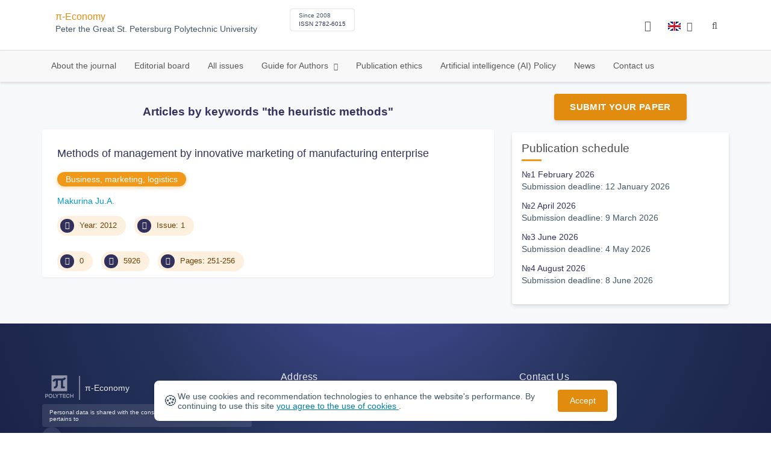

--- FILE ---
content_type: text/html; charset=UTF-8
request_url: https://economy.spbstu.ru/en/keywords/the%20heuristic%20methods/
body_size: 6785
content:
<!doctype html>
<html lang="en">
<head>
	<meta charset="utf-8">
	<meta name="viewport" content="width=device-width, initial-scale=1">

														

			<meta name="yandex-verification" content="3f75bc203ba8ecb7">
	
    <link rel="icon" type="image/svg+xml" href="https://economy.spbstu.ru/favicon/favicon.svg">
    <link rel="icon" type="image/png" href="https://economy.spbstu.ru/favicon/favicon.png">


    <title>Articles by keywords "the heuristic methods" | π-Economy</title>

	<link rel="stylesheet" href="https://economy.spbstu.ru/css/main.css?1769177484">
	<link rel="stylesheet" href="https://economy.spbstu.ru/css/jquery-ui.css?1769177484">

	</head>

<body>
	<div class="shell">
<header class="main-header light">
	<div class="top-nav">
		<div class="container">
			<div class="row">
				<div class="m-wrapper">
					<ul class="nav-btns-01 nav-btns">
											</ul>

					<div class="search-input-group" style="display: none">
						<form action="https://economy.spbstu.ru/en/search/" method="GET" autocomplete="off">
							<div class="input-group-long">
								<span class="input-group-long-btn">
									<button class="btn" type="submit" id="search_button">Search</button>
								</span>

								<input type="text" name="search" id="search_input" placeholder="Site search">
								<label><i class="fa fa-search" title="Search"></i></label>
							</div>
						</form>
					</div>
				</div>
			</div>
		</div>
	</div>

	<div class="middle-nav">
		<div class="container">
			<div class="row">
				<div class="m-wrapper">
											<a class="logo_dep_parent" href="http://www.spbstu.ru">
													</a>

						<a class="logo_dep_current" href="https://economy.spbstu.ru/en/">
													</a>

																					<a class="dep_short" href="https://economy.spbstu.ru/en/">π-Economy</a>
													
													<div class="names">
																	<a class="dep_current" href="https://economy.spbstu.ru/en/">π-Economy</a>
								
																	<a target="_blank" href="http://www.spbstu.ru" class="dep_parent">
										Peter the Great St. Petersburg Polytechnic University									</a>
															</div>
											
					<div class="week">
											</div>

											<div class="journal-info">
							<div class="journal-issue-date">
																	Since 2008															</div>

																								<div class="journal-issn">
										ISSN 2782-6015									</div>
																					</div>
					
					<div class="other-btns">
																																	<div class="dropdown lang">
								<a href="#" title="Select language">
									<img src="https://economy.spbstu.ru/img/lg/en.png" alt="en">									<span>Английский</span>
									<i class="fa fa-caret-down"></i>
								</a>

								<ul>
																																							<li>
											<a href="https://economy.spbstu.ru/keyword/">
												<img src="https://economy.spbstu.ru/img/lg/ru.png" alt="en">												<span>Русский</span>
											</a>
										</li>
																	</ul>
							</div>
						
						<a class="blind bvi-panel-open" href="#"><i class="fa fa-eye" title="Version for the visually impaired"></i><span>Version for the visually impaired</span></a>
					</div>

					<div class="nav-trigger"><span></span></div>
				</div>
			</div>
		</div>
	</div>

	<div class="bottom-nav">
		<div class="container">
			<div class="row">
				<div class="m-wrapper">
					<ul class="nav-btns-02 nav-btns">
						        
    <li class="scnd-li">
        <a href="https://economy.spbstu.ru/en/"  title="About the journal">
            About the journal        </a>

            </li>
        
    <li class="scnd-li">
        <a href="https://economy.spbstu.ru/en/editorial_board/"  title="Editorial board">
            Editorial board        </a>

            </li>
        
    <li class="scnd-li">
        <a href="https://economy.spbstu.ru/en/archive/"  title="All issues">
            All issues        </a>

            </li>
        
    <li class="scnd-li has-child">
        <a href="https://economy.spbstu.ru/en/"  title="Guide for Authors">
            Guide for Authors        </a>

                                    <ul class="is-hidden ">
                    <li class="go-back">
                        <a href="#">Menu</a>
                    </li>

                            
    <li class="">
        <a href="https://economy.spbstu.ru/en/soderzghanie_i_struktura_stati/"  title="Submission contents and structure">
            Submission contents and structure        </a>

            </li>
        
    <li class="">
        <a href="https://economy.spbstu.ru/en/rekomendacii/"  title="Article abstract">
            Article abstract        </a>

            </li>
        
    <li class="">
        <a href="https://economy.spbstu.ru/en/trebovaniya/"  title="Formatting guidelines">
            Formatting guidelines        </a>

            </li>
        
    <li class="">
        <a href="https://economy.spbstu.ru/en/literature_list/"  title="References">
            References        </a>

            </li>
        
    <li class="">
        <a href="https://economy.spbstu.ru/en/podgotovka_materialov/"  title="Submission process">
            Submission process        </a>

            </li>
        
    <li class="">
        <a href="https://economy.spbstu.ru/en/recenzirovanie/"  title="Peer review">
            Peer review        </a>

            </li>
                </ul>
                        </li>
        
    <li class="scnd-li">
        <a href="https://economy.spbstu.ru/en/etika_i_recenzirovanie/"  title="Publication ethics">
            Publication ethics        </a>

            </li>
        
    <li class="scnd-li">
        <a href="https://economy.spbstu.ru/en/iskusstvennyy_intellekt/"  title="Искусственный интеллект">
            Artificial intelligence (AI) Policy        </a>

            </li>
        
    <li class="scnd-li">
        <a href="https://economy.spbstu.ru/en/news/"  title="News">
            News        </a>

            </li>
        
    <li class="scnd-li">
        <a href="https://economy.spbstu.ru/en/contacts/"  title="Contact us">
            Contact us        </a>

            </li>
					</ul>
				</div>
			</div>
		</div>
	</div>

	<script>
		var page_name = 'keyword';
	</script>
</header>

<main id="pages">
    <div class="main-shell">
        <div class="breadcrumbs"></div>

        <div class="container">
            <div class="row">
                <div class="m-wrapper no-pad">
                    <div class="col-md-4 col-md-push-8">
                        <div class="aff">
                                                                <div class="btn-block">
        <a class="btn btn-default" href="https://journals.spbstu.ru/" target="_blank">Submit Your Paper</a>
    </div>
                            
                            <!-- График выхода журналов -->
                            	<div class="journal-side-panel">
		<div class="journal-heading">
			Publication schedule		</div>

		<ul class="journal-schedule-list">
							<li>
					<div class="journal-schedule-issue">
						№1 February 2026					</div>

											<div class="journal-schedule-deadline">
							Submission deadline: 12 January 2026						</div>
									</li>
							<li>
					<div class="journal-schedule-issue">
						№2 April 2026					</div>

											<div class="journal-schedule-deadline">
							Submission deadline: 9 March 2026						</div>
									</li>
							<li>
					<div class="journal-schedule-issue">
						№3 June 2026					</div>

											<div class="journal-schedule-deadline">
							Submission deadline: 4 May 2026						</div>
									</li>
							<li>
					<div class="journal-schedule-issue">
						№4 August 2026					</div>

											<div class="journal-schedule-deadline">
							Submission deadline: 8 June 2026						</div>
									</li>
					</ul>
	</div>
                        </div>
                    </div>

                    <div class="col-md-8 col-md-pull-4">
                        <h3 class="text-center">
                            Articles by keywords "the heuristic methods"
                        </h3>
                        	<div class="issue-article">
		<div class="article-item">
			<h2 class="article-item-heading"><a href="https://economy.spbstu.ru/en/article/2012.30.45/">Methods of management by innovative marketing of manufacturing enterprise</a></h2>

							<div class="article-item-section"><a class="article-item-section-link" href="https://economy.spbstu.ru/en/section/18/">Business, marketing, logistics</a></div>
			
			<div class="author-group">
															<a href="https://economy.spbstu.ru/en/author/5038/" class="article-author">Makurina Ju.A.</a>
												</div>

			<ul class="article-item-data">
									<li><i class="fa fa-angle-right fa-fw"></i> Year: 2012</li>
				
				
									<li><i class="fa fa-archive fa-fw"></i> Issue: 1</li>
							</ul>

			<ul class="article-item-data">
				<li><i class="fa fa-download fa-fw"></i> <span class="down_counter">0</span></li>
				<li><i class="fa fa-eye fa-fw"></i> <span class="view_counter">5926</span></li>
									<li><i class="fa fa-file-text-o fa-fw"></i> Pages: 251-256</li>
							</ul>
		</div>
	</div>
                    </div>
                </div>
            </div>
        </div>
    </div>
</main>
<footer class="main-footer">
    <div class="container">
        <div class="footer__content">
            <div class="footer__content-block footer__column">
                <div class="footer__logo">
                        <div class="logo-footer">
                                                            <a class="logo-footer" href="https://english.spbstu.ru" target="_blank" aria-label="Peter the Great St.Petersburg Polytechnic University" title="Peter the Great St.Petersburg Polytechnic University">
                                    <svg viewBox="0 0 100 88" width="57" height="50">
                                        <symbol id="logo-vert-eng">
                                            <path fill="#fff" style="fill: var(--logo-primary-color)" d="M27,11V57h46V11H27Zm35.01,14.58c-.29,.09-1.18,.26-1.18,.26l-.04,17.6h5.11v5.38s-11.06-.03-11.06-.03l.05-22.76-9.35-.02-.06,13.02c0,1-.15,1.99-.43,2.95-.82,2.78-2.78,5.12-5.39,6.41-.83,.42-1.72,.71-2.64,.9-.99,.19-2.03,.24-3.07,.14v-5.45c2.17,.24,4.31-.95,5.2-2.91,.25-.48,.51-1.11,.5-2.05v-13.16c-2.23,.49-3.87,2.32-4.9,4.15l-4.88-2.77c.54-1,1.51-2.59,2.17-3.35,1.55-1.77,3.49-2.98,5.09-3.39,.57-.15,1.78-.38,2.79-.38,4.3,0,19-.03,19-.03,2.4,0,4.56-1.26,5.73-3.33l4.77,2.78c-1.51,2.98-4.19,5.17-7.41,6.04h0Z"/>
                                            <path fill="#fff" style="fill: var(--logo-text-color)" d="M8.53,76.82l-.03-11.44h4.46c.87-.01,1.63,.12,2.29,.38,.65,.26,1.16,.68,1.51,1.26,.36,.58,.54,1.34,.54,2.3,0,.89-.19,1.64-.58,2.25-.39,.6-.93,1.06-1.6,1.35-.68,.3-1.45,.45-2.31,.45h-1.97s0,3.45,0,3.45h-2.31Zm2.3-5.51h1.94c.69,0,1.24-.17,1.64-.5,.4-.33,.6-.83,.6-1.5,0-.59-.17-1.04-.51-1.34s-.88-.45-1.62-.45h-2.05s0,3.79,0,3.79Zm31.02,5.38v-4.27s-4.28-7.17-4.28-7.17h2.67s2.76,5.01,2.76,5.01l2.78-5.03h2.62s-4.25,7.16-4.25,7.16v4.28s-2.3,0-2.3,0Zm33.32,.05c-2.17,.01-3.94-.85-4.88-2.74-1.23-2.6-.79-6.69,1.88-8.22,2.8-1.63,7.45-.65,7.78,3.13h-2.23c-.37-1.84-3.11-2.14-4.39-1.17-.95,.71-1.29,1.95-1.29,3.11,0,1.2,.37,2.47,1.36,3.2,1.28,.96,4.04,.68,4.42-1.19h2.31c-.23,2.51-2.56,3.93-4.95,3.89Zm6.41-.14l-.03-11.44h2.31s.01,4.73,.01,4.73h5.29s-.01-4.75-.01-4.75h2.33s.03,11.44,.03,11.44h-2.33s-.01-4.57-.01-4.57h-5.29s.01,4.59,.01,4.59h-2.31Zm-28.54,.09l-.02-9.33h-3.85s0-2.15,0-2.15l10.04-.02v2.16s-3.85,0-3.85,0l.02,9.33h-2.33Zm7.39-.01l-.03-11.48,8.27-.02v2.16s-5.94,.01-5.94,.01v2.6s5.55-.01,5.55-.01v2.08s-5.54,.01-5.54,.01v2.51s5.96-.01,5.96-.01v2.14s-8.26,.02-8.26,.02Zm-28.5,.03l-.03-11.44h2.31s.02,9.31,.02,9.31h4.98s0,2.12,0,2.12l-7.29,.02Zm-2.6-8.85c-1.01-1.91-2.85-2.85-5.07-2.83-2.24-.01-4.12,.93-5.13,2.87-.47,.91-.7,1.96-.7,3.15-.06,3.44,2.26,6.06,5.78,5.98,3.54,.08,5.88-2.59,5.83-6.03,0-1.19-.24-2.24-.7-3.13Zm-2.59,5.87c-1.24,1.33-3.46,1.43-4.81,.22-1.65-1.34-1.72-4.28-.13-5.71,.67-.66,1.64-1.04,2.61-.98,3.21,.19,4.49,4.27,2.33,6.48Z"/>
                                        </symbol>
                                        <use xlink:href="#logo-vert-eng"></use>
                                    </svg>
                                </a>
                                                    </div>

                    <a href="https://economy.spbstu.ru/en/" class="logo-footer__desc">π-Economy</a>
                </div>
                <div class="footer__personal_data_msg">Personal data is shared with the consent of&nbsp;сthe&nbsp;сindividuals it pertains to</div>
                <div class="footer__content-socials">
                                            <div class="footer__socials">
                                                            <a class="footer__socials-item" href="https://vk.com/ntv.spbstu" target="_blank" title="Follow Us"><i class="fa fa-vk"></i></a>
                                                                                </div>
                                    </div>
            </div>

                            <div class="footer__content-block">
                    <div class="footer__heading">Address</div>
                    <address class="footer__contacts">
                        <div class="footer__contacts-item">
                            <i class="footer__contacts-icon fa fa-map-marker"></i> Russia, 195251, St.Petersburg, Polytechnicheskaya, 29                        </div>
                    </address>
                </div>
            
                            <div class="footer__content-block">
                    <div class="footer__heading">Contact Us</div>
                    <address class="footer__contacts">
                                                                                    <div class="footer__contacts-item phone">
                                    <i class="footer__contacts-icon fa fa-phone"></i>
                                    <a class="footer__contacts-link"
                                       href="tel:decodeHref"
                                       data-decode='{"decodeHref": "ODgxMjU1MjYyMTY=","decodeText": "OCg4MTIpNTUyLTYyMTY="}'>decodeText</a>
                                </div>
                                                    
                                                                                    <div class="footer__contacts-item">
                                    <i class="footer__contacts-icon fa fa-envelope"></i>
                                    <a class="footer__contacts-link"
                                       href="mailto:decodeDefault"
                                       data-decode='ZWNvbm9teUBzcGJzdHUucnU='>decodeDefault</a>
                                </div>
                                                                        </address>
                </div>
                    </div>

        <div class="footer__bottom">
            <a class="footer__policy" href="https://english.spbstu.ru/upload/personal_cookie_en.pdf" target="_blank" title="Cookie Policy">
                Cookie Policy <i class="fa fa-angle-right"></i>
            </a>
            <a class="footer__policy" href="https://english.spbstu.ru/upload/personal_data_policy_eng.pdf" title="Privacy policy" target="_blank">
                Privacy policy <i class="fa fa-angle-right"></i>
            </a>
        </div>
    </div>
</footer>

<div class="alert cookie-alert" role="alert">
    <div class="cookie-alert__container">
        <span class="cookie-alert__icon">&#x1F36A;</span>
        <div class="cookie-alert__desc">
            We use&nbsp;cookies and&nbsp;recommendation technologies to enhance the website's performance. By continuing to use this site            <a href="https://www.spbstu.ru/upload/personal_data_policy.pdf" target="_blank">
                you agree to the use of cookies            </a>.
        </div>
        <button type="button" class="accept-cookies cookie-alert__btn">Accept</button>
    </div>
</div><nav class="nav-slide">
  <ul class="nav-btns">
  </ul>
</nav>
</div>
<script>
	var lang     = 'en';
	var AJAX     = 'https://economy.spbstu.ru/ajax/';
	var MAIN     = 'https://economy.spbstu.ru/';
	var JS       = 'https://economy.spbstu.ru/js/';
	var AJAX_URL = 'https://economy.spbstu.ru/core/ajax/';
	var CORE     = 'https://economy.spbstu.ru/core/';

	switch(lang) {
		case 'en':
			var MAINLN = 'https://economy.spbstu.ru/en/';
			break;

		default:
			var MAINLN = 'https://economy.spbstu.ru/';
			break;
	}

	</script>

<script src="https://economy.spbstu.ru/js/modernizr.js"></script>
<script src="https://economy.spbstu.ru/js/loft.js"></script>
<script>
    $.fn.bootstrapBtn = $.fn.button.noConflict();
</script>
<script>(function() {
            const r = document.querySelector(".cookie-alert")
                , l = document.querySelector(".accept-cookies");
            if (!r)
                return;
            r.offsetHeight,
            a("acceptCookies") || r.classList.add("show"),
                l.addEventListener("click", function() {
                    n("acceptCookies", !0, 365),
                        r.classList.remove("show"),
                        window.dispatchEvent(new Event("cookieAlertAccept"))
                });
            function n(u, i, o) {
                let g = new Date;
                g.setTime(g.getTime() + o * 24 * 60 * 60 * 1e3);
                let _ = "expires=" + g.toUTCString();
                document.cookie = u + "=" + i + ";" + _ + ";path=/"
            }
            function a(u) {
                let i = u + "="
                    , g = decodeURIComponent(document.cookie).split(";");
                for (let _ = 0; _ < g.length; _++) {
                    let x = g[_];
                    for (; x.charAt(0) === " "; )
                        x = x.substring(1);
                    if (x.indexOf(i) === 0)
                        return x.substring(i.length, x.length)
                }
                return ""
            }
        }
    )();
</script>
<script src="https://economy.spbstu.ru/js/add.js"></script>
<script src="https://economy.spbstu.ru/js/cookie.js"></script>
<script src="https://economy.spbstu.ru/js/tablefilter/tablefilter.js"></script>
<script src="https://economy.spbstu.ru/js/tablefilter/tf-1.js"></script>

<script async
  src="https://cdnjs.cloudflare.com/ajax/libs/mathjax/2.7.1/MathJax.js?config=TeX-AMS_HTML">
</script>

<!-- BVI Scripts -->
<script src="https://economy.spbstu.ru/js/bvi/locale/en.js"></script>
<script src='https://economy.spbstu.ru/js/bvi/responsivevoice.min.js?ver=1.5.0'></script>
<script>
	/* <![CDATA[ */
    var bvi = {
		"BviPanel": "1",
		"BviPanelBg": "white",
		"BviPanelFontSize": "18",
		"BviPanelLetterSpacing": "normal",
		"BviPanelLineHeight": "normal",
		"BviPanelImg": "1",
		"BviPanelImgXY": "1",
		"BviPanelReload": "0",
		"BviPanelNoWork": "0",
		"BviPanelText": "Version for the visually impaired",
		"BviPanelCloseText": "Normal site version",
		"BviFixPanel": "1",
		"ver": "Button visually impaired version 1.0.3",
		"BviCloseClassAndId": "",
		"BviTextBg": "#e53935",
		"BviTextColor": "#ffffff",
		"BviSizeText": "14",
		"BviSizeIcon": "30",
		"BviPlay": "0"
	};
	/* ]]> */
</script>
<script src="https://economy.spbstu.ru/js/bvi/bvi-panel.min.js"></script>
<script src="https://economy.spbstu.ru/js/bvi/bvi.js"></script>
<script src="https://economy.spbstu.ru/js/bvi/js.cookie.min.js"></script>
<!-- end BVI Scripts -->


<script>
    document.addEventListener('DOMContentLoaded', () => {
        const toTop = document.createElement('a');
        toTop.setAttribute('class', 'btn__to-top fa fa-angle-up to-top--hidden');
        toTop.setAttribute('id', 'toTop');
        toTop.setAttribute('href', '#');
        toTop.setAttribute('aria-label', 'to_top');
        document.body.appendChild(toTop);

        toTop.addEventListener('click', (e) => {
            e.preventDefault();
            window.scrollTo({
                top: 0,
                behavior: 'smooth'
            });
        });

        let ticking = false;
        window.addEventListener('scroll', () => {
            if (!ticking) {
                window.requestAnimationFrame(() => {
                    if (window.scrollY > 50) {
                        toTop.classList.remove('to-top--hidden');
                    } else {
                        toTop.classList.add('to-top--hidden');
                    }
                    ticking = false;
                });
                ticking = true;
            }
        });
    });
</script>

<script src="https://economy.spbstu.ru/js/main.js"></script>
<script src="https://economy.spbstu.ru/js/chart.min.js"></script>
<script src="https://economy.spbstu.ru/js/chart-render.js"></script>
<script src="https://cdnjs.cloudflare.com/ajax/libs/randomcolor/0.5.2/randomColor.min.js"></script>
<script src="https://economy.spbstu.ru/js/queue.js"></script>
<script src="https://cdnjs.cloudflare.com/ajax/libs/topojson/1.1.0/topojson.min.js"></script>
<script>
	(function(m,e,t,r,i,k,a){m[i]=m[i]||function(){(m[i].a=m[i].a||[]).push(arguments)};
		m[i].l=1*new Date();
		for (var j = 0; j < document.scripts.length; j++) {if (document.scripts[j].src === r) { return; }}
		k=e.createElement(t),a=e.getElementsByTagName(t)[0],k.async=1,k.src=r,a.parentNode.insertBefore(k,a)})
	(window, document, "script", "https://mc.yandex.ru/metrika/tag.js", "ym");
	
	ym(48999878, "init", {
		clickmap:true,
		trackLinks:true,
		accurateTrackBounce:true,
		webvisor:true
	});
	$('#article-clip__btn-copy').tooltip({
		trigger: 'click',
		placement: 'bottom'
	});
	
	function setTooltip(message) {
		$('#article-clip__btn-copy').tooltip('hide')
				.attr('data-original-title', message)
				.tooltip('show');
	}
	
	function hideTooltip() {
		setTimeout(function() {
			$('#article-clip__btn-copy').tooltip('hide');
		}, 2000);
	}
	
	$("#article-clip__modal").on("shown.bs.modal", function() {
		ym(48999878,'reachGoal','citation_show');
		$("#article-clip__btn-copy").on('click',function () {
			$("#article-clip__textarea").select();
			document.execCommand('copy');
			ym(48999878,'reachGoal','citation_copy');
			setTooltip("Text copied!");
			hideTooltip();
		});
	});
</script>
<noscript><div><img src="https://mc.yandex.ru/watch/48999878" style="position:absolute; left:-9999px;" alt="Yandex Metrika"></div></noscript>
<!-- Top.Mail.Ru counter -->
<script>
	var _tmr = window._tmr || (window._tmr = []);
	_tmr.push({id: "3602251", type: "pageView", start: (new Date()).getTime()});
	(function (d, w, id) {
		if (d.getElementById(id)) return;
		var ts = d.createElement("script"); ts.async = true; ts.id = id;
		ts.src = "https://top-fwz1.mail.ru/js/code.js";
		var f = function () {var s = d.getElementsByTagName("script")[0]; s.parentNode.insertBefore(ts, s);};
		if (w.opera == "[object Opera]") { d.addEventListener("DOMContentLoaded", f, false); } else { f(); }
	})(document, window, "tmr-code");
</script>
<noscript><div><img src="https://top-fwz1.mail.ru/counter?id=3602251;js=na" style="position:absolute;left:-9999px;" alt="Top.Mail.Ru"></div></noscript>
<!-- /Top.Mail.Ru counter -->
</body>
</html>